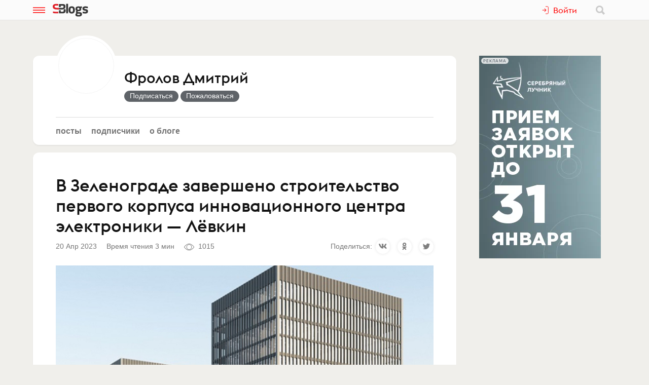

--- FILE ---
content_type: text/html; charset=utf-8
request_url: https://www.sostav.ru/blogs/215822/37499
body_size: 12036
content:
<!doctype html>
<html data-n-head-ssr lang="ru" data-n-head="%7B%22lang%22:%7B%22ssr%22:%22ru%22%7D%7D">
<head >
    <meta data-n-head="ssr" name="robots" content="index, follow"><meta data-n-head="ssr" charset="utf-8"><meta data-n-head="ssr" name="viewport" content="width=device-width, initial-scale=1"><meta data-n-head="ssr" name="msapplication-TileColor" content="#ffffff"><meta data-n-head="ssr" name="theme-color" content="#ffffff"><meta data-n-head="ssr" name="twitter:card" content="summary_large_image"><meta data-n-head="ssr" data-hid="description" name="description" content="В границах части реорганизуемой производственной зоны «Южная» завершено строительство первого корпуса инновационного центра электроники. Об…"><meta data-n-head="ssr" data-hid="og:url" name="og:url" property="og:url" content="https://www.sostav.ru/blogs/215822/37499"><meta data-n-head="ssr" data-hid="og:title" name="og:title" property="og:title" content="В Зеленограде завершено строительство первого корпуса инновационного центра электроники - Лёвкин"><meta data-n-head="ssr" data-hid="og:description" name="og:description" property="og:description" content="В границах части реорганизуемой производственной зоны «Южная» завершено строительство первого корпуса инновационного центра электроники. Об…"><meta data-n-head="ssr" data-hid="og:image" property="og:image" content="https://www.sostav.ru/appi/blogs/feedSocialImage/get?feedId=37499"><meta data-n-head="ssr" data-hid="og:image:width" property="og:image:width" content="1024"><meta data-n-head="ssr" data-hid="og:image:height" property="og:image:height" content="512"><title>В Зеленограде завершено строительство первого корпуса инновационного центра электроники - Лёвкин</title><base href="/blogs/"><link data-n-head="ssr" rel="apple-touch-icon" sizes="180x180" href="/blogs/favicon/apple-touch-icon.png"><link data-n-head="ssr" rel="icon" type="image/png" sizes="32x32" href="/blogs/favicon/favicon-32x32.png"><link data-n-head="ssr" rel="icon" type="image/png" sizes="16x16" href="/blogs/favicon/favicon-16x16.png"><link data-n-head="ssr" rel="manifest" href="/blogs/site.webmanifest"><link data-n-head="ssr" rel="mask-icon" href="/blogs/favicon/safari-pinned-tab.svg" color="#ff0000"><link data-n-head="ssr" rel="alternate" type="application/rss+xml" href="https://www.sostav.ru/blogsWebServices/ya/feeds/215822.xml" title="Фролов Дмитрий"><link data-n-head="ssr" rel="alternate" type="application/rss+xml" href="https://www.sostav.ru/blogsWebServices/ya/comments/215822.xml" title="Фролов Дмитрий"><link data-n-head="ssr" rel="alternate" type="application/rss+xml" href="https://www.sostav.ru/blogsWebServices/blog/215822.xml" title="Фролов Дмитрий"><link data-n-head="ssr" rel="canonical" href="https://www.sostav.ru/blogs/215822/37499"><script data-n-head="ssr" type="application/ld+json">{"@context":"https://schema.org","@type":"BreadcrumbList","itemListElement":[{"@type":"ListItem","position":1,"item":{"@id":"/blogs/","name":"Бизнес-блоги"}},{"@type":"ListItem","position":2,"item":{"@id":"/blogs/215822","name":"Фролов Дмитрий"}},{"@type":"ListItem","position":3,"item":{"@id":"/blogs/215822/37499","name":"В Зеленограде завершено строительство первого корпуса инновационного центра электроники - Лёвкин"}}]}</script><link rel="modulepreload" href="/blogs/_nuxt/cf9f155.modern.js" as="script"><link rel="modulepreload" href="/blogs/_nuxt/5e78372.modern.js" as="script"><link rel="preload" href="/blogs/_nuxt/css/fa90f28.css" as="style"><link rel="modulepreload" href="/blogs/_nuxt/492b76e.modern.js" as="script"><link rel="preload" href="/blogs/_nuxt/css/4efb3e6.css" as="style"><link rel="modulepreload" href="/blogs/_nuxt/9bc48dd.modern.js" as="script"><link rel="modulepreload" href="/blogs/_nuxt/79d5775.modern.js" as="script"><link rel="preload" href="/blogs/_nuxt/css/68a0aec.css" as="style"><link rel="modulepreload" href="/blogs/_nuxt/8014e00.modern.js" as="script"><link rel="stylesheet" href="/blogs/_nuxt/css/fa90f28.css"><link rel="stylesheet" href="/blogs/_nuxt/css/4efb3e6.css"><link rel="stylesheet" href="/blogs/_nuxt/css/68a0aec.css">
</head>
<body >
<div data-server-rendered="true" id="__nuxt"><!----><div id="__layout"><div class="bl p-r"><!----> <div class="bl-header"><div class="bl-container"><div class="bl-header__inner"><div class="d-flex bl-header__brand-group"><button type="button" class="bl-header__item bl-header__menubtn"><svg xmlns="http://www.w3.org/2000/svg" class="bl-header__icon icon sprite-icons"><use href="/blogs/_nuxt/ca3a3a4e1a0de7558f2535186dc3c1f3.svg#i-burger" xlink:href="/blogs/_nuxt/ca3a3a4e1a0de7558f2535186dc3c1f3.svg#i-burger"></use></svg></button> <a href="/blogs/" class="bl-header__brand nuxt-link-active"><svg xmlns="http://www.w3.org/2000/svg" class="bl-header__brand-image icon sprite-icons"><use href="/blogs/_nuxt/ca3a3a4e1a0de7558f2535186dc3c1f3.svg#i-sblogs-logo" xlink:href="/blogs/_nuxt/ca3a3a4e1a0de7558f2535186dc3c1f3.svg#i-sblogs-logo"></use></svg></a></div> <!----> <div class="d-flex ai-c"><!----> <div class="bl-header__search"><form action="/search" aria-label="search" class="d-flex ai-c p-r ml-1 bl-search d-none"><div class="bl-search__input-wrap"><input type="text" name="term" placeholder="Найти в блогах" value="" class="bl-input bl-search__input pr-3"></div> <button type="submit" title="Найти в блогах" class="bl-btn bl-btn--clear bl-btn--sm bl-search__btn"><svg xmlns="http://www.w3.org/2000/svg" class="bl-icon fill-gray icon sprite-icons"><use href="/blogs/_nuxt/ca3a3a4e1a0de7558f2535186dc3c1f3.svg#i-search" xlink:href="/blogs/_nuxt/ca3a3a4e1a0de7558f2535186dc3c1f3.svg#i-search"></use></svg></button></form></div></div></div></div></div> <div class="bl__content bl-content pb-1"><!----> <div data-fetch-key="0"><!----> <div data-fetch-key="1" class="bl-container"><div class="bl-columns-dbl mt-768-1"><div class="bl-columns-dbl__col-wide"><div class="bl-card pt-0 pb-1i p-r"><div class="bl-blog-info pb-2"><div class="bl-blog-info__head"><div class="bl-blog-info__avatar bl-bg-avatar bl-bg-avatar--80-120 bl-bg-avatar--round mr-1-1024 c-p" style="background-image:url(/appi/blogs/avatar/user?userId=215822&amp;w=max);"></div> <div><div class="bl-blog-info__title mb-05 mt-1 mt-2-1024 d-flex ai-c"><a href="/blogs/215822" class="bl-link nuxt-link-active">Фролов Дмитрий</a> <!----></div> <!----></div></div></div> <div class="mt-1"><ul class="bl-hmenu tt-lc"><li><a href="/blogs/215822" class="bl-link fw-600 bl-exact-active nuxt-link-active">Посты</a></li> <li><a href="/blogs/215822/subscribers" class="bl-link fw-600 bl-exact-active">Подписчики</a></li> <li><a href="/blogs/215822/info" class="bl-link fw-600 bl-exact-active">О блоге</a></li></ul></div></div> <div class="mt-1"><div class="bl-card bl-feed"><div><h1 class="bl-feed__title mb-05">В Зеленограде завершено строительство первого корпуса инновационного центра электроники — Лёвкин</h1> <div class="d-flex-768 ai-c jc-sb"><div class="bl-text-small t-m mb-05"><span>2023-04-20 17:22:10</span> <span class="ml-1">Время чтения 3 мин</span> <span class="bl-fteaser-s__bot__item ml-1 ws-nw"><svg xmlns="http://www.w3.org/2000/svg" class="bl-fteaser-s__bot__icon icon sprite-icons"><use href="/blogs/_nuxt/ca3a3a4e1a0de7558f2535186dc3c1f3.svg#i-eye" xlink:href="/blogs/_nuxt/ca3a3a4e1a0de7558f2535186dc3c1f3.svg#i-eye"></use></svg> 1015</span> <!----> <!----></div> <!----></div> <div class="bl-feed__body bl-feed__body--blocks bl-feed__body bl-feed__body--component"><div class="bl-feed-block bl-feed-image"><div class="bl-feed-image__in"><a href="/blogs/images/feeds/34/66430.jpg" class="bl-feed-image__link"><!----> <img src="/blogs/images/feeds/34/66430.jpg" alt="" class="bl-feed-image__pic"></a></div> <!----></div><p>В границах части реорганизуемой производственной зоны «Южная» завершено строительство первого корпуса инновационного центра электроники. Об этом сообщил руководитель Департамента градостроительной политики города Москвы Сергей Лёвкин.</p><p>В нем разместятся цеха для экспериментального и опытного производства, которые обеспечат производственной базой «Зеленоградский инновационно-технологический центр» и разработчиков НИУ «МИЭТ». </p><p>Объект расположен на одной из площадок ОЭЗ «Технополис Москва» в Зеленоградском административном округе в районе Старое Крюково по адресу: Солнечная аллея, дом 10, строение 2, корпус 1. Здание находится за учебными корпусами Национального исследовательского университета «МИЭТ» около лесного массива, который входит в границы особой экономической зоны, рассказал руководитель Департамента.</p><p>«Общая площадь здания 5,5 тысячи квадратных метров. Его архитектурное решение продолжает тематику окружающей производственной застройки. Фасад монолитного здания облицован красным клинкерным кирпичом и фиброцементными панелями», - уточнил Сергей Лёвкин.</p><p>На каждом этаже находятся административные кабинеты и опытно-конструкторские отделы, организованные по принципу открытого пространства. В здании установили лифты грузоподъемностью 1000 и 3200 килограмм, добавил руководитель Департамента.</p><p>По словам Сергея Лёвкина, территорию возле корпуса благоустроили и озеленили, на открытой парковке организовано 26 машино-мест. Еще 52 места появится в рамках второго этапа строительства. </p><p>Как рассказали в Департаменте инвестиционной и промышленной политики Москвы, там смогут разместить свои производственные мощности высокотехнологичные предприятия по выпуску электронных модулей и радиоэлектронной аппаратуры.</p><p>Благодаря проекту, в городе появятся новые рабочие места и производственная площадка для развития науки и технологий в области информационно-управляющих, связных, локационных и биомедицинских систем, отметил Сергей Лёвкин.</p><p>«Создание рабочих мест в жилых районах или рядом с ними сократит маятниковую миграцию и нагрузку на транспортную систему города Москвы, это одна из задач, которую поставил перед Стройкомплексом Мэр Москвы Сергей Собянин», - подчеркнул Сергей Лёвкин.</p><p>Ранее Мэр Москвы Сергей Собянин сообщил, что на площадках ОЭЗ «Технополис Москва» строятся два предприятия по производству электроники.</p><p>«На другой площадке ОЭЗ в Зеленограде (“Алабушево”) строим комплекс по производству микроэлектроники. Его должны сдать в конце 2024 года. Сегодня на территории ОЭЗ “Технополис Москва” работают свыше 200 предприятий, из них около 90 — в статусе резидента», - отметил Сергей Собянин.</p></div> <div class="my-2 pt-2 bt-1"><!----> <!----> <!----></div> <div class="bl-card__bottom-bar py-1 bg-color-gray-1"><div class="d-flex jc-sb ai-c t-m bl-text-small"><!----></div></div></div></div> <!----></div></div> <div class="bl-columns-dbl__col bl-cover-overlay__spacer"><!----></div></div> <div class="mt-2"><div class="p-1 p-768-0"><div data-fetch-key="2"><div class="bl-card__header__text">Другие материалы блога</div> <div class="observable-block d-flex fw-w jc-sb"><a href="/blogs/215822/75384" class="mt-1 bl-card bl-card--shadow-none bl-link-clear d-block p-r o-h pb-0 observable-item w-320-100 w-768-50 w-1024-33"><div data-src="https://www.sostav.ru/blogs/images/feeds/93/184235.jpg" class="bl-bg-image-16x9 bl-bg-image-contrast bg-size-cover p-a t-0 l-0"></div> <div class="p-r bl-bg-image-16x9"><div class="p-a t-0 l-0"><span class="bl-card__header__text lh-12">Треть россиян тратит на&nbsp;умные устройства более ста тысяч рублей</span></div> <div class="mb-1 px-05 p-a b-0 r-0 bl-text-small fw-600"><span class="bl-text-small"><span>2026-01-23 20:26:44</span> <span class="ml-1"><svg xmlns="http://www.w3.org/2000/svg" class="bl-fteaser-s__bot__icon icon sprite-icons"><use href="/blogs/_nuxt/ca3a3a4e1a0de7558f2535186dc3c1f3.svg#i-eye" xlink:href="/blogs/_nuxt/ca3a3a4e1a0de7558f2535186dc3c1f3.svg#i-eye"></use></svg>
                            32
                        </span> <!----> <!----></span></div></div></a><a href="/blogs/215822/75371" class="mt-1 bl-card bl-card--shadow-none bl-link-clear d-block p-r o-h pb-0 observable-item w-320-100 w-768-50 w-1024-33"><div data-src="https://www.sostav.ru/blogs/images/feeds/93/184191.jpg" class="bl-bg-image-16x9 bl-bg-image-contrast bg-size-cover p-a t-0 l-0"></div> <div class="p-r bl-bg-image-16x9"><div class="p-a t-0 l-0"><span class="bl-card__header__text lh-12">Моторные масла ROLF получили официальное одобрение шведского автопроизводителя</span></div> <div class="mb-1 px-05 p-a b-0 r-0 bl-text-small fw-600"><span class="bl-text-small"><span>2026-01-23 17:10:07</span> <span class="ml-1"><svg xmlns="http://www.w3.org/2000/svg" class="bl-fteaser-s__bot__icon icon sprite-icons"><use href="/blogs/_nuxt/ca3a3a4e1a0de7558f2535186dc3c1f3.svg#i-eye" xlink:href="/blogs/_nuxt/ca3a3a4e1a0de7558f2535186dc3c1f3.svg#i-eye"></use></svg>
                            37
                        </span> <!----> <!----></span></div></div></a><a href="/blogs/215822/75251" class="mt-1 bl-card bl-card--shadow-none bl-link-clear d-block p-r o-h pb-0 observable-item w-320-100 w-768-50 w-1024-33"><div data-src="https://www.sostav.ru/blogs/images/feeds/92/183816.jpg" class="bl-bg-image-16x9 bl-bg-image-contrast bg-size-cover p-a t-0 l-0"></div> <div class="p-r bl-bg-image-16x9"><div class="p-a t-0 l-0"><span class="bl-card__header__text lh-12">Рынок офисов Москвы смещается в&nbsp;сторону крупных блоков</span></div> <div class="mb-1 px-05 p-a b-0 r-0 bl-text-small fw-600"><span class="bl-text-small"><span>2026-01-22 16:29:21</span> <span class="ml-1"><svg xmlns="http://www.w3.org/2000/svg" class="bl-fteaser-s__bot__icon icon sprite-icons"><use href="/blogs/_nuxt/ca3a3a4e1a0de7558f2535186dc3c1f3.svg#i-eye" xlink:href="/blogs/_nuxt/ca3a3a4e1a0de7558f2535186dc3c1f3.svg#i-eye"></use></svg>
                            118
                        </span> <!----> <!----></span></div></div></a><a href="/blogs/215822/75239" class="mt-1 bl-card bl-card--shadow-none bl-link-clear d-block p-r o-h pb-0 observable-item w-320-100 w-768-50 w-1024-33"><div data-src="https://www.sostav.ru/blogs/images/feeds/92/183778.jpg" class="bl-bg-image-16x9 bl-bg-image-contrast bg-size-cover p-a t-0 l-0"></div> <div class="p-r bl-bg-image-16x9"><div class="p-a t-0 l-0"><span class="bl-card__header__text lh-12">Каждый третий россиян сообщил о&nbsp;более сильной нехватке денег, чем год назад</span></div> <div class="mb-1 px-05 p-a b-0 r-0 bl-text-small fw-600"><span class="bl-text-small"><span>2026-01-22 15:12:58</span> <span class="ml-1"><svg xmlns="http://www.w3.org/2000/svg" class="bl-fteaser-s__bot__icon icon sprite-icons"><use href="/blogs/_nuxt/ca3a3a4e1a0de7558f2535186dc3c1f3.svg#i-eye" xlink:href="/blogs/_nuxt/ca3a3a4e1a0de7558f2535186dc3c1f3.svg#i-eye"></use></svg>
                            137
                        </span> <!----> <!----></span></div></div></a><a href="/blogs/215822/75151" class="mt-1 bl-card bl-card--shadow-none bl-link-clear d-block p-r o-h pb-0 observable-item w-320-100 w-768-50 w-1024-33"><div data-src="https://www.sostav.ru/blogs/images/feeds/92/183477.jpg" class="bl-bg-image-16x9 bl-bg-image-contrast bg-size-cover p-a t-0 l-0"></div> <div class="p-r bl-bg-image-16x9"><div class="p-a t-0 l-0"><span class="bl-card__header__text lh-12">Опрос: Отвлечься от&nbsp;работы в&nbsp;праздники смогло всего 19% руководителей</span></div> <div class="mb-1 px-05 p-a b-0 r-0 bl-text-small fw-600"><span class="bl-text-small"><span>2026-01-21 15:00:04</span> <span class="ml-1"><svg xmlns="http://www.w3.org/2000/svg" class="bl-fteaser-s__bot__icon icon sprite-icons"><use href="/blogs/_nuxt/ca3a3a4e1a0de7558f2535186dc3c1f3.svg#i-eye" xlink:href="/blogs/_nuxt/ca3a3a4e1a0de7558f2535186dc3c1f3.svg#i-eye"></use></svg>
                            92
                        </span> <!----> <!----></span></div></div></a><a href="/blogs/215822/74968" class="mt-1 bl-card bl-card--shadow-none bl-link-clear d-block p-r o-h pb-0 observable-item w-320-100 w-768-50 w-1024-33"><div data-src="https://www.sostav.ru/blogs/images/feeds/92/182748.jpg" class="bl-bg-image-16x9 bl-bg-image-contrast bg-size-cover p-a t-0 l-0"></div> <div class="p-r bl-bg-image-16x9"><div class="p-a t-0 l-0"><span class="bl-card__header__text lh-12">Продолжается прием заявок на&nbsp;участие в&nbsp;XX Премии «Финансовая элита России»</span></div> <div class="mb-1 px-05 p-a b-0 r-0 bl-text-small fw-600"><span class="bl-text-small"><span>2026-01-19 14:35:01</span> <span class="ml-1"><svg xmlns="http://www.w3.org/2000/svg" class="bl-fteaser-s__bot__icon icon sprite-icons"><use href="/blogs/_nuxt/ca3a3a4e1a0de7558f2535186dc3c1f3.svg#i-eye" xlink:href="/blogs/_nuxt/ca3a3a4e1a0de7558f2535186dc3c1f3.svg#i-eye"></use></svg>
                            140
                        </span> <!----> <!----></span></div></div></a></div></div></div> <!----> <div class="p-1 p-768-0"><div data-fetch-key="3"><div class="bl-card__header__text mt-1">Еще материалы</div> <div class="observable-block d-flex fw-w jc-sb"><a href="/blogs/25935/75312" class="mt-1 bl-card bl-card--shadow-none bl-link-clear d-block p-r o-h pb-0 observable-item w-320-100 w-768-50 w-1200-33"><div data-src="https://www.sostav.ru/blogs/images/feeds/93/184002.jpg" class="bl-bg-image-16x9 bl-bg-image-contrast bg-size-cover p-a t-0 l-0"></div> <div class="p-r bl-bg-image-16x9"><div class="p-a t-0 l-0"><span class="bl-card__header__text lh-12">🔭 Ищем арт-директора направления Packaging в&nbsp;офис в&nbsp;Москве</span></div> <div class="mb-1 px-05 p-a b-0 r-0 bl-text-small fw-600"><span class="bl-text-small"><span>2026-01-23 11:31:12</span> <span class="ml-1"><svg xmlns="http://www.w3.org/2000/svg" class="bl-fteaser-s__bot__icon icon sprite-icons"><use href="/blogs/_nuxt/ca3a3a4e1a0de7558f2535186dc3c1f3.svg#i-eye" xlink:href="/blogs/_nuxt/ca3a3a4e1a0de7558f2535186dc3c1f3.svg#i-eye"></use></svg>
                            77
                        </span> <!----> <!----></span></div></div></a><a href="/blogs/52884/75266" class="mt-1 bl-card bl-card--shadow-none bl-link-clear d-block p-r o-h pb-0 observable-item w-320-100 w-768-50 w-1200-33"><div data-src="https://www.sostav.ru/blogs/images/feeds/92/183867.jpg" class="bl-bg-image-16x9 bl-bg-image-contrast bg-size-cover p-a t-0 l-0"></div> <div class="p-r bl-bg-image-16x9"><div class="p-a t-0 l-0"><span class="bl-card__header__text lh-12">ВШБ открывает набор на&nbsp;два онлайн-интенсива</span></div> <div class="mb-1 px-05 p-a b-0 r-0 bl-text-small fw-600"><span class="bl-text-small"><span>2026-01-22 19:32:49</span> <span class="ml-1"><svg xmlns="http://www.w3.org/2000/svg" class="bl-fteaser-s__bot__icon icon sprite-icons"><use href="/blogs/_nuxt/ca3a3a4e1a0de7558f2535186dc3c1f3.svg#i-eye" xlink:href="/blogs/_nuxt/ca3a3a4e1a0de7558f2535186dc3c1f3.svg#i-eye"></use></svg>
                            241
                        </span> <!----> <!----></span></div></div></a><a href="/blogs/52884/75237" class="mt-1 bl-card bl-card--shadow-none bl-link-clear d-block p-r o-h pb-0 observable-item w-320-100 w-768-50 w-1200-33"><div data-src="https://www.sostav.ru/blogs/images/feeds/92/183776.jpg" class="bl-bg-image-16x9 bl-bg-image-contrast bg-size-cover p-a t-0 l-0"></div> <div class="p-r bl-bg-image-16x9"><div class="p-a t-0 l-0"><span class="bl-card__header__text lh-12">Эксперт АБКР провёл вебинар по&nbsp;брендингу технологий на&nbsp;платформе Electronica Connect</span></div> <div class="mb-1 px-05 p-a b-0 r-0 bl-text-small fw-600"><span class="bl-text-small"><span>2026-01-22 15:03:53</span> <span class="ml-1"><svg xmlns="http://www.w3.org/2000/svg" class="bl-fteaser-s__bot__icon icon sprite-icons"><use href="/blogs/_nuxt/ca3a3a4e1a0de7558f2535186dc3c1f3.svg#i-eye" xlink:href="/blogs/_nuxt/ca3a3a4e1a0de7558f2535186dc3c1f3.svg#i-eye"></use></svg>
                            269
                        </span> <!----> <!----></span></div></div></a><a href="/blogs/25935/75224" class="mt-1 bl-card bl-card--shadow-none bl-link-clear d-block p-r o-h pb-0 observable-item w-320-100 w-768-50 w-1200-33"><div data-src="https://www.sostav.ru/blogs/images/feeds/92/183696.jpg" class="bl-bg-image-16x9 bl-bg-image-contrast bg-size-cover p-a t-0 l-0"></div> <div class="p-r bl-bg-image-16x9"><div class="p-a t-0 l-0"><span class="bl-card__header__text lh-12">Мы запутались</span></div> <div class="mb-1 px-05 p-a b-0 r-0 bl-text-small fw-600"><span class="bl-text-small"><span>2026-01-22 13:49:32</span> <span class="ml-1"><svg xmlns="http://www.w3.org/2000/svg" class="bl-fteaser-s__bot__icon icon sprite-icons"><use href="/blogs/_nuxt/ca3a3a4e1a0de7558f2535186dc3c1f3.svg#i-eye" xlink:href="/blogs/_nuxt/ca3a3a4e1a0de7558f2535186dc3c1f3.svg#i-eye"></use></svg>
                            236
                        </span> <!----> <!----></span></div></div></a><a href="/blogs/25935/75223" class="mt-1 bl-card bl-card--shadow-none bl-link-clear d-block p-r o-h pb-0 observable-item w-320-100 w-768-50 w-1200-33"><div data-src="https://www.sostav.ru/blogs/images/feeds/92/183693.jpg" class="bl-bg-image-16x9 bl-bg-image-contrast bg-size-cover p-a t-0 l-0"></div> <div class="p-r bl-bg-image-16x9"><div class="p-a t-0 l-0"><span class="bl-card__header__text lh-12">Крылом к&nbsp;крылу пять лет</span></div> <div class="mb-1 px-05 p-a b-0 r-0 bl-text-small fw-600"><span class="bl-text-small"><span>2026-01-22 13:45:50</span> <span class="ml-1"><svg xmlns="http://www.w3.org/2000/svg" class="bl-fteaser-s__bot__icon icon sprite-icons"><use href="/blogs/_nuxt/ca3a3a4e1a0de7558f2535186dc3c1f3.svg#i-eye" xlink:href="/blogs/_nuxt/ca3a3a4e1a0de7558f2535186dc3c1f3.svg#i-eye"></use></svg>
                            205
                        </span> <!----> <!----></span></div></div></a><a href="/blogs/25935/75222" class="mt-1 bl-card bl-card--shadow-none bl-link-clear d-block p-r o-h pb-0 observable-item w-320-100 w-768-50 w-1200-33"><div data-src="https://www.sostav.ru/blogs/images/feeds/92/183689.jpg" class="bl-bg-image-16x9 bl-bg-image-contrast bg-size-cover p-a t-0 l-0"></div> <div class="p-r bl-bg-image-16x9"><div class="p-a t-0 l-0"><span class="bl-card__header__text lh-12">Стоим краснеем</span></div> <div class="mb-1 px-05 p-a b-0 r-0 bl-text-small fw-600"><span class="bl-text-small"><span>2026-01-22 13:42:37</span> <span class="ml-1"><svg xmlns="http://www.w3.org/2000/svg" class="bl-fteaser-s__bot__icon icon sprite-icons"><use href="/blogs/_nuxt/ca3a3a4e1a0de7558f2535186dc3c1f3.svg#i-eye" xlink:href="/blogs/_nuxt/ca3a3a4e1a0de7558f2535186dc3c1f3.svg#i-eye"></use></svg>
                            227
                        </span> <!----> <!----></span></div></div></a></div></div></div></div></div></div></div> <!----> <!----><!----><!----><!----><!----><!----><!----><!----><!----></div></div></div><script>window.__NUXT__=(function(a,b,c,d,e,f,g,h,i,j,k,l,m,n,o,p,q,r,s,t,u,v,w,x,y,z,A,B,C,D,E,F,G,H,I,J,K,L,M,N,O,P,Q,R,S,T,U,V,W,X,Y,Z,_,$,aa,ab,ac,ad,ae,af,ag,ah){return {layout:"blogs",data:[{blog:a,fetchErrors:I},{}],fetch:{"0":{blog:{blogId:d,title:f,notes:x,created:"2017-12-26 15:56:19",feedsCount:1598,postsCount:9,lastFeedDate:J,lastFeedId:K,hits:978263,subscribersCount:5,isCorporate:a,company:j,ballsAvg:"5.000000",logoExists:c,blogVerified:a,ownerData:{id:d,username:f,avatar:g,avatarExists:b},userSubscribed:a,notesFull:x,coverImage:h,avatar:g,meta:{title:f,desc:x,canonical:"https:\u002F\u002Fwww.sostav.ru\u002Fblogs\u002F215822",image:"https:\u002F\u002Fwww.sostav.ru\u002Fappi\u002Fblogs\u002FblogSocialImage\u002Fget?blogId=215822",imageWidth:1024,imageHeight:512,jsonLd:[{"@context":L,"@type":M,itemListElement:[{"@type":q,position:N,item:{"@id":y,name:O}},{"@type":q,position:P,item:{"@id":Q,name:f}}]}]}},fetchErrors:I},"1":{feed:{IDFEED:"37499",IDUSER:d,IDPOSTER:d,IDCATEGORY:c,TITLE:"В Зеленограде завершено строительство первого корпуса инновационного центра электроники — Лёвкин",BODY:"\u003Cfigure class=\"f-block f-block-image\"\u003E\u003Cimg src=\"\u002Fblogs\u002Fimages\u002Ffeeds\u002F34\u002F66430.jpg\" class=\"f-block-image__pic\" \u002F\u003E\u003C\u002Ffigure\u003E\u003Cp\u003EВ границах части реорганизуемой производственной зоны «Южная» завершено строительство первого корпуса инновационного центра электроники. Об этом сообщил руководитель Департамента градостроительной политики города Москвы Сергей Лёвкин.\u003C\u002Fp\u003E\u003Cp\u003EВ нем разместятся цеха для экспериментального и опытного производства, которые обеспечат производственной базой «Зеленоградский инновационно-технологический центр» и разработчиков НИУ «МИЭТ». \u003C\u002Fp\u003E\u003Cp\u003EОбъект расположен на одной из площадок ОЭЗ «Технополис Москва» в Зеленоградском административном округе в районе Старое Крюково по адресу: Солнечная аллея, дом 10, строение 2, корпус 1. Здание находится за учебными корпусами Национального исследовательского университета «МИЭТ» около лесного массива, который входит в границы особой экономической зоны, рассказал руководитель Департамента.\u003C\u002Fp\u003E\u003Cp\u003E«Общая площадь здания 5,5 тысячи квадратных метров. Его архитектурное решение продолжает тематику окружающей производственной застройки. Фасад монолитного здания облицован красным клинкерным кирпичом и фиброцементными панелями», - уточнил Сергей Лёвкин.\u003C\u002Fp\u003E\u003Cp\u003EНа каждом этаже находятся административные кабинеты и опытно-конструкторские отделы, организованные по принципу открытого пространства. В здании установили лифты грузоподъемностью 1000 и 3200 килограмм, добавил руководитель Департамента.\u003C\u002Fp\u003E\u003Cp\u003EПо словам Сергея Лёвкина, территорию возле корпуса благоустроили и озеленили, на открытой парковке организовано 26 машино-мест. Еще 52 места появится в рамках второго этапа строительства. \u003C\u002Fp\u003E\u003Cp\u003EКак рассказали в Департаменте инвестиционной и промышленной политики Москвы, там смогут разместить свои производственные мощности высокотехнологичные предприятия по выпуску электронных модулей и радиоэлектронной аппаратуры.\u003C\u002Fp\u003E\u003Cp\u003EБлагодаря проекту, в городе появятся новые рабочие места и производственная площадка для развития науки и технологий в области информационно-управляющих, связных, локационных и биомедицинских систем, отметил Сергей Лёвкин.\u003C\u002Fp\u003E\u003Cp\u003E«Создание рабочих мест в жилых районах или рядом с ними сократит маятниковую миграцию и нагрузку на транспортную систему города Москвы, это одна из задач, которую поставил перед Стройкомплексом Мэр Москвы Сергей Собянин», - подчеркнул Сергей Лёвкин.\u003C\u002Fp\u003E\u003Cp\u003EРанее Мэр Москвы Сергей Собянин сообщил, что на площадках ОЭЗ «Технополис Москва» строятся два предприятия по производству электроники.\u003C\u002Fp\u003E\u003Cp\u003E«На другой площадке ОЭЗ в Зеленограде (“Алабушево”) строим комплекс по производству микроэлектроники. Его должны сдать в конце 2024 года. Сегодня на территории ОЭЗ “Технополис Москва” работают свыше 200 предприятий, из них около 90 — в статусе резидента», - отметил Сергей Собянин.\u003C\u002Fp\u003E",BODY_SOURCE:{time:1682000580102,blocks:[{id:"RNQSwspqm4",type:"image",data:{image:{type:"url",url:"\u002Fblogs\u002Fimages\u002Ffeeds\u002F34\u002F66430.jpg",width:805,height:433,id:66430},caption:j,link:j,formatWide:a,formatBorder:a}},{id:"QUmNwI0H-z",type:k,data:{text:"В границах части реорганизуемой производственной зоны «Южная» завершено строительство первого корпуса инновационного центра электроники. Об этом сообщил руководитель Департамента градостроительной политики города Москвы Сергей Лёвкин."}},{id:"_9APvm-8J3",type:k,data:{text:"В нем разместятся цеха для экспериментального и опытного производства, которые обеспечат производственной базой «Зеленоградский инновационно-технологический центр» и разработчиков НИУ «МИЭТ». "}},{id:"VEynOagy32",type:k,data:{text:"Объект расположен на одной из площадок ОЭЗ «Технополис Москва» в Зеленоградском административном округе в районе Старое Крюково по адресу: Солнечная аллея, дом 10, строение 2, корпус 1. Здание находится за учебными корпусами Национального исследовательского университета «МИЭТ» около лесного массива, который входит в границы особой экономической зоны, рассказал руководитель Департамента."}},{id:"n3VbgX1e5L",type:k,data:{text:"«Общая площадь здания 5,5 тысячи квадратных метров. Его архитектурное решение продолжает тематику окружающей производственной застройки. Фасад монолитного здания облицован красным клинкерным кирпичом и фиброцементными панелями», - уточнил Сергей Лёвкин."}},{id:"bFrmAzI-B0",type:k,data:{text:"На каждом этаже находятся административные кабинеты и опытно-конструкторские отделы, организованные по принципу открытого пространства. В здании установили лифты грузоподъемностью 1000 и 3200 килограмм, добавил руководитель Департамента."}},{id:"3GL5CjpCP0",type:k,data:{text:"По словам Сергея Лёвкина, территорию возле корпуса благоустроили и озеленили, на открытой парковке организовано 26 машино-мест. Еще 52 места появится в рамках второго этапа строительства. "}},{id:"o5vvcUhjA6",type:k,data:{text:"Как рассказали в Департаменте инвестиционной и промышленной политики Москвы, там смогут разместить свои производственные мощности высокотехнологичные предприятия по выпуску электронных модулей и радиоэлектронной аппаратуры."}},{id:"qicsOa9SJX",type:k,data:{text:"Благодаря проекту, в городе появятся новые рабочие места и производственная площадка для развития науки и технологий в области информационно-управляющих, связных, локационных и биомедицинских систем, отметил Сергей Лёвкин."}},{id:"Qdfh9uAT7h",type:k,data:{text:"«Создание рабочих мест в жилых районах или рядом с ними сократит маятниковую миграцию и нагрузку на транспортную систему города Москвы, это одна из задач, которую поставил перед Стройкомплексом Мэр Москвы Сергей Собянин», - подчеркнул Сергей Лёвкин."}},{id:"pvHmSKc8Z9",type:k,data:{text:"Ранее Мэр Москвы Сергей Собянин сообщил, что на площадках ОЭЗ «Технополис Москва» строятся два предприятия по производству электроники."}},{id:"n4guBu2iJG",type:k,data:{text:"«На другой площадке ОЭЗ в Зеленограде (“Алабушево”) строим комплекс по производству микроэлектроники. Его должны сдать в конце 2024 года. Сегодня на территории ОЭЗ “Технополис Москва” работают свыше 200 предприятий, из них около 90 — в статусе резидента», - отметил Сергей Собянин."}}],version:"2.24.3"},EROTIC:c,HITS:"1015",ADDED:"2023-04-20 17:22:10",POSTED:b,TIME_TO_READ:R,BLOGGER_NAME:S,POSTER_NAME:S,TAGS:h,COMMENTS:e,SHOW_ON_MAIN:c,bookmarks:e,isBookmarked:e,isSubscribed:c,meta:{title:T,desc:"В границах части реорганизуемой производственной зоны «Южная» завершено строительство первого корпуса инновационного центра электроники. Об…",canonical:"https:\u002F\u002Fwww.sostav.ru\u002Fblogs\u002F215822\u002F37499",image:"https:\u002F\u002Fwww.sostav.ru\u002Fappi\u002Fblogs\u002FfeedSocialImage\u002Fget?feedId=37499",imageWidth:z,imageHeight:U,jsonLd:[{"@context":L,"@type":M,itemListElement:[{"@type":q,position:N,item:{"@id":y,name:O}},{"@type":q,position:P,item:{"@id":Q,name:f}},{"@type":q,position:R,item:{"@id":"\u002Fblogs\u002F215822\u002F37499",name:T}}]}]},BODY_TYPE:"source",DESC:"В границах части реорганизуемой производственной зоны «Южная» завершено строительство первого корпуса инновационного центра электроники. Об"},feedLoaded:b,isFeedAdmin:a,isPreview:a},"2":{feeds:[{IDFEED:K,IDUSER:d,IDPOSTER:d,IDCATEGORY:c,ADDED:J,TITLE:"Треть россиян тратит на&nbsp;умные устройства более ста тысяч рублей",BODY:"С каждым годом в квартирах появляется все больше умных гаджетов. Однако пока жители охотнее пользуются устройствами, с которыми проще разобраться и договориться. Так, самыми популярными решениями оказались приложения для управления и умная колонка. Ими пользуется больше половины опрошенных — 51%, следует из данных исследования аналитиков компании BAZA Development. Большая безопасность...",TEASER:"С каждым годом в квартирах появляется все больше умных гаджетов. Однако пока жители охотнее пользуются устройствами, с которыми проще разобраться и договориться. Так, самыми популярными решениями оказались приложения для управления и умная колонка. Ими пользуется больше половины опрошенных — 51%, следует из данных исследования аналитиков компании BAZA Development. Большая безопасность пространства...",POSTS:c,HITS:"32",FEEDAVGBALL:e,IS_CORPARATE:c,COMPANY:j,TOP_IMAGE:"https:\u002F\u002Fwww.sostav.ru\u002Fblogs\u002Fimages\u002Ffeeds\u002F93\u002F184235.jpg",TOP_IMAGE_WIDTH:"749",TOP_IMAGE_HEIGHT:p,BLOG_TITLE:f,BLOG_VERIFIED:a,ownerData:{id:d,username:f,avatar:g,avatarExists:b},posterData:{id:d,username:f,avatar:g,avatarExists:b},bookmarks:e,isBookmarked:a,isSubscribed:a,embed:h,blogAvatar:g},{IDFEED:"75371",IDUSER:d,IDPOSTER:d,IDCATEGORY:c,ADDED:"2026-01-23 17:10:07",TITLE:"Моторные масла ROLF получили официальное одобрение шведского автопроизводителя",BODY:V,TEASER:V,POSTS:c,HITS:"37",FEEDAVGBALL:e,IS_CORPARATE:c,COMPANY:j,TOP_IMAGE:"https:\u002F\u002Fwww.sostav.ru\u002Fblogs\u002Fimages\u002Ffeeds\u002F93\u002F184191.jpg",TOP_IMAGE_WIDTH:"892",TOP_IMAGE_HEIGHT:p,BLOG_TITLE:f,BLOG_VERIFIED:a,ownerData:{id:d,username:f,avatar:g,avatarExists:b},posterData:{id:d,username:f,avatar:g,avatarExists:b},bookmarks:e,isBookmarked:a,isSubscribed:a,embed:h,blogAvatar:g},{IDFEED:"75251",IDUSER:d,IDPOSTER:d,IDCATEGORY:c,ADDED:"2026-01-22 16:29:21",TITLE:"Рынок офисов Москвы смещается в&nbsp;сторону крупных блоков",BODY:W,TEASER:W,POSTS:c,HITS:"118",FEEDAVGBALL:e,IS_CORPARATE:c,COMPANY:j,TOP_IMAGE:"https:\u002F\u002Fwww.sostav.ru\u002Fblogs\u002Fimages\u002Ffeeds\u002F92\u002F183816.jpg",TOP_IMAGE_WIDTH:"693",TOP_IMAGE_HEIGHT:p,BLOG_TITLE:f,BLOG_VERIFIED:a,ownerData:{id:d,username:f,avatar:g,avatarExists:b},posterData:{id:d,username:f,avatar:g,avatarExists:b},bookmarks:e,isBookmarked:a,isSubscribed:a,embed:h,blogAvatar:g},{IDFEED:"75239",IDUSER:d,IDPOSTER:d,IDCATEGORY:c,ADDED:"2026-01-22 15:12:58",TITLE:"Каждый третий россиян сообщил о&nbsp;более сильной нехватке денег, чем год назад",BODY:X,TEASER:X,POSTS:c,HITS:"137",FEEDAVGBALL:e,IS_CORPARATE:c,COMPANY:j,TOP_IMAGE:"https:\u002F\u002Fwww.sostav.ru\u002Fblogs\u002Fimages\u002Ffeeds\u002F92\u002F183778.jpg",TOP_IMAGE_WIDTH:A,TOP_IMAGE_HEIGHT:p,BLOG_TITLE:f,BLOG_VERIFIED:a,ownerData:{id:d,username:f,avatar:g,avatarExists:b},posterData:{id:d,username:f,avatar:g,avatarExists:b},bookmarks:e,isBookmarked:a,isSubscribed:a,embed:h,blogAvatar:g},{IDFEED:"75151",IDUSER:d,IDPOSTER:d,IDCATEGORY:c,ADDED:"2026-01-21 15:00:04",TITLE:"Опрос: Отвлечься от&nbsp;работы в&nbsp;праздники смогло всего 19% руководителей",BODY:Y,TEASER:Y,POSTS:c,HITS:"92",FEEDAVGBALL:e,IS_CORPARATE:c,COMPANY:j,TOP_IMAGE:"https:\u002F\u002Fwww.sostav.ru\u002Fblogs\u002Fimages\u002Ffeeds\u002F92\u002F183477.jpg",TOP_IMAGE_WIDTH:A,TOP_IMAGE_HEIGHT:p,BLOG_TITLE:f,BLOG_VERIFIED:a,ownerData:{id:d,username:f,avatar:g,avatarExists:b},posterData:{id:d,username:f,avatar:g,avatarExists:b},bookmarks:e,isBookmarked:a,isSubscribed:a,embed:h,blogAvatar:g},{IDFEED:"74968",IDUSER:d,IDPOSTER:d,IDCATEGORY:c,ADDED:"2026-01-19 14:35:01",TITLE:"Продолжается прием заявок на&nbsp;участие в&nbsp;XX Премии «Финансовая элита России»",BODY:Z,TEASER:Z,POSTS:c,HITS:"140",FEEDAVGBALL:e,IS_CORPARATE:c,COMPANY:j,TOP_IMAGE:"https:\u002F\u002Fwww.sostav.ru\u002Fblogs\u002Fimages\u002Ffeeds\u002F92\u002F182748.jpg",TOP_IMAGE_WIDTH:A,TOP_IMAGE_HEIGHT:p,BLOG_TITLE:f,BLOG_VERIFIED:a,ownerData:{id:d,username:f,avatar:g,avatarExists:b},posterData:{id:d,username:f,avatar:g,avatarExists:b},bookmarks:e,isBookmarked:a,isSubscribed:a,embed:h,blogAvatar:g}]},"3":{feeds:[{IDFEED:"75312",IDUSER:i,IDPOSTER:i,IDCATEGORY:c,ADDED:"2026-01-23 11:31:12",TITLE:"🔭 Ищем арт-директора направления Packaging в&nbsp;офис в&nbsp;Москве",BODY:_,TEASER:_,POSTS:c,HITS:"77",FEEDAVGBALL:e,IS_CORPARATE:l,COMPANY:r,TOP_IMAGE:"https:\u002F\u002Fwww.sostav.ru\u002Fblogs\u002Fimages\u002Ffeeds\u002F93\u002F184002.jpg",TOP_IMAGE_WIDTH:$,TOP_IMAGE_HEIGHT:$,BLOG_TITLE:s,BLOG_VERIFIED:b,ownerData:{id:i,username:m,avatar:n,avatarExists:b},posterData:{id:i,username:m,avatar:n,avatarExists:b},bookmarks:e,isBookmarked:a,isSubscribed:a,embed:h,blogAvatar:t},{IDFEED:"75266",IDUSER:o,IDPOSTER:o,IDCATEGORY:B,ADDED:"2026-01-22 19:32:49",TITLE:"ВШБ открывает набор на&nbsp;два онлайн-интенсива",BODY:"Высшая Школа Брендинга напоминает, что уже 5 февраля стартуют их краткосрочные онлайн-интенсивы — 3-месячные программы для дизайнеров, менеджеров, маркетологов, стратегов, арт-директоров и всех, кто хочет объединить стратегию и креатив. Не пропустите! Подробнее о программах: 1. Курс «Стратегический дизайн» Для тех, кто хочет научиться проектировать визуальные коммуникации со смыслом, выстраивать...",TEASER:"Высшая Школа Брендинга напоминает, что уже 5 февраля стартуют их краткосрочные онлайн-интенсивы — 3-месячные программы для дизайнеров, менеджеров, маркетологов, стратегов, арт-директоров и всех, кто хочет объединить стратегию и креатив. Не пропустите!",POSTS:c,HITS:"241",FEEDAVGBALL:e,IS_CORPARATE:l,COMPANY:u,TOP_IMAGE:"https:\u002F\u002Fwww.sostav.ru\u002Fblogs\u002Fimages\u002Ffeeds\u002F92\u002F183867.jpg",TOP_IMAGE_WIDTH:C,TOP_IMAGE_HEIGHT:aa,BLOG_TITLE:u,BLOG_VERIFIED:b,ownerData:{id:o,username:v,avatar:w,avatarExists:b},posterData:{id:o,username:v,avatar:w,avatarExists:b},bookmarks:e,isBookmarked:a,isSubscribed:a,embed:h,blogAvatar:ab},{IDFEED:"75237",IDUSER:o,IDPOSTER:o,IDCATEGORY:B,ADDED:"2026-01-22 15:03:53",TITLE:"Эксперт АБКР провёл вебинар по&nbsp;брендингу технологий на&nbsp;платформе Electronica Connect",BODY:"20 января на платформе бизнес-сообщества Electronica Connect при поддержке АБКР состоялся вебинар \"Брендинг технологий: почему бренд должен быть не только у электроники, но и у оборудования, на котором она производится\" , спикером которого выступил наш эксперт Денис Шлесберг (Артоника). Денис рассказал участникам: - В чём разница восприятия брендов в рознице и в B2B? - Как происходит выбор...",TEASER:"20 января на платформе бизнес-сообщества Electronica Connect при поддержке АБКР состоялся вебинар \"Брендинг технологий: почему бренд должен быть не только у электроники, но и у оборудования, на котором она производится\", спикером которого выступил наш эксперт Денис Шлесберг (Артоника).",POSTS:c,HITS:"269",FEEDAVGBALL:e,IS_CORPARATE:l,COMPANY:u,TOP_IMAGE:"https:\u002F\u002Fwww.sostav.ru\u002Fblogs\u002Fimages\u002Ffeeds\u002F92\u002F183776.jpg",TOP_IMAGE_WIDTH:z,TOP_IMAGE_HEIGHT:"722",BLOG_TITLE:u,BLOG_VERIFIED:b,ownerData:{id:o,username:v,avatar:w,avatarExists:b},posterData:{id:o,username:v,avatar:w,avatarExists:b},bookmarks:e,isBookmarked:a,isSubscribed:a,embed:h,blogAvatar:ab},{IDFEED:"75224",IDUSER:i,IDPOSTER:i,IDCATEGORY:ac,ADDED:"2026-01-22 13:49:32",TITLE:"Мы запутались",BODY:ad,TEASER:ad,POSTS:c,HITS:"236",FEEDAVGBALL:e,IS_CORPARATE:l,COMPANY:r,TOP_IMAGE:"https:\u002F\u002Fwww.sostav.ru\u002Fblogs\u002Fimages\u002Ffeeds\u002F92\u002F183696.jpg",TOP_IMAGE_WIDTH:z,TOP_IMAGE_HEIGHT:U,BLOG_TITLE:s,BLOG_VERIFIED:b,ownerData:{id:i,username:m,avatar:n,avatarExists:b},posterData:{id:i,username:m,avatar:n,avatarExists:b},bookmarks:e,isBookmarked:a,isSubscribed:a,embed:h,blogAvatar:t},{IDFEED:"75223",IDUSER:i,IDPOSTER:i,IDCATEGORY:D,ADDED:"2026-01-22 13:45:50",TITLE:"Крылом к&nbsp;крылу пять лет",BODY:ae,TEASER:ae,POSTS:c,HITS:"205",FEEDAVGBALL:e,IS_CORPARATE:l,COMPANY:r,TOP_IMAGE:"https:\u002F\u002Fwww.sostav.ru\u002Fblogs\u002Fimages\u002Ffeeds\u002F92\u002F183693.jpg",TOP_IMAGE_WIDTH:C,TOP_IMAGE_HEIGHT:aa,BLOG_TITLE:s,BLOG_VERIFIED:b,ownerData:{id:i,username:m,avatar:n,avatarExists:b},posterData:{id:i,username:m,avatar:n,avatarExists:b},bookmarks:e,isBookmarked:a,isSubscribed:a,embed:h,blogAvatar:t},{IDFEED:"75222",IDUSER:i,IDPOSTER:i,IDCATEGORY:D,ADDED:"2026-01-22 13:42:37",TITLE:"Стоим краснеем",BODY:af,TEASER:af,POSTS:c,HITS:"227",FEEDAVGBALL:e,IS_CORPARATE:l,COMPANY:r,TOP_IMAGE:"https:\u002F\u002Fwww.sostav.ru\u002Fblogs\u002Fimages\u002Ffeeds\u002F92\u002F183689.jpg",TOP_IMAGE_WIDTH:C,TOP_IMAGE_HEIGHT:"959",BLOG_TITLE:s,BLOG_VERIFIED:b,ownerData:{id:i,username:m,avatar:n,avatarExists:b},posterData:{id:i,username:m,avatar:n,avatarExists:b},bookmarks:e,isBookmarked:a,isSubscribed:a,embed:h,blogAvatar:t}]}},error:h,state:{windowStatus:e,banner:{visible:b},categories:{cats:{"3":{catId:"3",cat:"Упаковка",feedsCount:"372",newFeedsCount:E},"5":{catId:ag,cat:"BTL",feedsCount:"156",newFeedsCount:l},"7":{catId:"7",cat:"Digital (web-дизайн, интернет-реклама и продвижение, интернет-сообщества и блоги, интернет-коммуникации, мобильный маркетинг, реклама на цифровых экранах)",feedsCount:"10315",newFeedsCount:"104"},"8":{catId:"8",cat:"Вирусная реклама и сетевые эффекты",feedsCount:"263",newFeedsCount:ag},"9":{catId:"9",cat:"Маркетинговые и социологические исследования",feedsCount:"5716",newFeedsCount:F},"10":{catId:"10",cat:"PR",feedsCount:"1772",newFeedsCount:G},"11":{catId:ah,cat:"Кейсы",feedsCount:"3592",newFeedsCount:"43"},"15":{catId:"15",cat:"Юмор в бизнесе",feedsCount:"262",newFeedsCount:H},"17":{catId:B,cat:"Фестивали, выставки, события",feedsCount:"3652",newFeedsCount:F},"18":{catId:"18",cat:"Бизнес (тендеры, слияния, поглощения, партнерства, ценные бумаги, акционеры, финансы и отчетность)",feedsCount:"3296",newFeedsCount:G},"21":{catId:"21",cat:"Корпоративная печатная продукция и сувениры",feedsCount:"255",newFeedsCount:l},"22":{catId:ac,cat:"Брендинг, стратегическое планирование",feedsCount:"1187",newFeedsCount:ah},"23":{catId:G,cat:"Графический дизайн и типографика",feedsCount:"392",newFeedsCount:c},"24":{catId:F,cat:"Event-маркетинг",feedsCount:"423",newFeedsCount:c},"25":{catId:"25",cat:"Креатив, креативные идеи, рекламные ролики",feedsCount:"1978",newFeedsCount:E},"26":{catId:"26",cat:"Медиапланирование",feedsCount:"492",newFeedsCount:H},"27":{catId:"27",cat:"Продукты",feedsCount:"2296",newFeedsCount:E},"28":{catId:"28",cat:"Типографии, производство, строительно-выставочная деятельность, транзитная реклама, издательский бизнес",feedsCount:"561",newFeedsCount:H},"29":{catId:"29",cat:"Пространственный и промышленный дизайн",feedsCount:"223",newFeedsCount:c},"30":{catId:D,cat:"Прочее",feedsCount:"4864",newFeedsCount:"52"},"31":{catId:"31",cat:"BPM и IT, иформация для CIO",feedsCount:"790",newFeedsCount:"6"}}},claim:{cat:j,url:j},collegues:{},comments:{opts:{},comments:{}},feedStatus:{feeds:{}},notify:{messages:[]},user:{status:"no-login",user:{},blogs:[],invitations:[]},userBookmarks:{feedsIds:[]},userSubscriptions:{blogsIds:[]}},serverRendered:b,routePath:"\u002F215822\u002F37499",config:{useProxy:a,apiRoot:"https:\u002F\u002Fwww.sostav.ru",apiPath:"\u002Fappi\u002Fblogs\u002F",baseTitle:"Бизнес-блоги - Sostav.ru",metaRobots:"index, follow",googleAnalytics:{id:"UA-26871115-1"},_app:{basePath:y,assetsPath:"\u002Fblogs\u002F_nuxt\u002F",cdnURL:h},http:{}}}}(false,true,"0","215822",0,"Фролов Дмитрий","\u002Fappi\u002Fblogs\u002Favatar\u002Fuser?userId=215822",null,"25935","","paragraph","1","Depot branding agency","\u002Fappi\u002Fblogs\u002Favatar\u002Fuser?userId=25935","52884","500","ListItem","Брендинговое агентство Depot","Всё о&nbsp;брендинге","\u002Fappi\u002Fblogs\u002Favatar\u002Fblog?blogId=25935","Ассоциация Брендинговых Компаний России","АБКР Елена Радзионтковская","\u002Fappi\u002Fblogs\u002Favatar\u002Fuser?userId=52884","Актуальное.","\u002Fblogs\u002F","1024","750","17","1280","30","4","24","23","2",{},"2026-01-23 20:26:44","75384","https:\u002F\u002Fschema.org","BreadcrumbList",1,"Бизнес-блоги",2,"\u002Fblogs\u002F215822",3,"MyBookOnly","В Зеленограде завершено строительство первого корпуса инновационного центра электроники - Лёвкин","512","Производитель высокотехнологичных смазочных материалов компания Rolf Lubricants получила официальное одобрение LDF-3** от Scania* на моторные масла Rolf Krafton S9 M. Моторные масла Rolf Krafton S9 М специально разработаны для дизельных двигателей Scania, устанавливаемых в грузовые автомобили, автобусы и строительную технику, работающую в тяжелых условиях. Продукт эффективно работает при...","Московский рынок офисной недвижимости входит в фазу структурных изменений: на фоне низкой вакантности и дефицита качественного предложения компании всё чаще делают ставку на покупку крупных офисных блоков. Этот сегмент демонстрирует наибольшую устойчивость и фактически задаёт новые ориентиры для развития рынка. Дефицит предложения как ключевой фактор По состоянию на конец 2025 года уровень...","Российские жители приспосабливаются к текущим экономическим условиям, демонстрируя большую практичность в расходах. Хотя ситуация остается под контролем, наблюдается тенденция к более разумному управлению бюджетом, что подтвердило исследование Группы Ренессанс Страхование, результаты которого были опубликованы в «Газета.Ru». По данным опроса, более половины россиян (54%) сообщают, что у них...","В январе 2026 года множество российских руководителей ощутили неравномерное возвращение сотрудников к работе после новогодних выходных. По данным опроса, проведенного аналитиками сети смарт-офисов SOK, 35% управленцев заметили, что их подчиненные отдыхали более продолжительно и расслабленно, чем они сами. 29% даже задумались о смене должности, чтобы повысить качество своего отдыха. Эти результаты...","Оргкомитет премии продолжает прием заявок от компаний и банков на участие в одной из старейших премий финансового рынка «Финансовая элита России». В двадцатой юбилейной церемонии награждения лауреатов по итогам 2025 года премия будет вручена банкам, а также организациям из таких секторов как: страхование, страхование жизни, управляющие, инвестиционные и брокерские компании, лизинговые компании,...","Нам нужен сильный арт-дир с горящими глазами и желанием быть ещё круче! ✍️ Что нужно делать:– руководить проектной командой, которая делает крутой коммерческий дизайн упаковки– делать дизайн самому ✅ Что требуется от вас:— не менее 5 лет опыта работы с дизайном упаковки в различных категориях (акцент на food&amp;drink)– опыт презентации и аргументации решений– понимание современных ТРЕНДОВ в FMCG...","1080","720","\u002Fappi\u002Fblogs\u002Favatar\u002Fblog?blogId=52884","22","Sostav выпустил материал о том, как менялся российский брендинг. Эксперты индустрии поделились общими наблюдениями Фархад Кучкаров, директор по развитию и стратегии Depot, высказался о негативных тенденциях на рынке: Очевидны тенденции, связанные с квантовой запутанностью ценовых запросов агентств и полным нокдауном клиента по итогам RFI и изучения таких разных по терминам и ценам КП. По моим...","Чижик — это крупнейшая сеть дискаунтеров и наша крупнейшая любовь! В 2020 году мы вместе создали чёрно-жёлтый бренд, и с тех пор не расставались Depot регулярно пополняет портфель Чижика новыми яркими и сильными СТМ Мы собрали кейс, в котором рассказали об истории нашего сотрудничества, и прикрепили все собственные бренды Чижика, сделанные в Depot, которые вы уже можете видеть на полках Читайте...","Это мы такие красивые на презентации 35 сезона международного фестиваля рекламы Red Apple Поздравляем коллег с юбилеем!","5","11"));</script><script>!function(){var e=document,t=e.createElement("script");if(!("noModule"in t)&&"onbeforeload"in t){var n=!1;e.addEventListener("beforeload",function(e){if(e.target===t)n=!0;else if(!e.target.hasAttribute("nomodule")||!n)return;e.preventDefault()},!0),t.type="module",t.src=".",e.head.appendChild(t),t.remove()}}();</script><script nomodule src="/blogs/_nuxt/f9b5822.js" defer></script><script type="module" src="/blogs/_nuxt/cf9f155.modern.js" defer></script><script nomodule src="/blogs/_nuxt/df393d5.js" defer></script><script type="module" src="/blogs/_nuxt/79d5775.modern.js" defer></script><script nomodule src="/blogs/_nuxt/8dbae92.js" defer></script><script type="module" src="/blogs/_nuxt/8014e00.modern.js" defer></script><script nomodule src="/blogs/_nuxt/1f49556.js" defer></script><script type="module" src="/blogs/_nuxt/5e78372.modern.js" defer></script><script nomodule src="/blogs/_nuxt/580e280.js" defer></script><script type="module" src="/blogs/_nuxt/492b76e.modern.js" defer></script><script nomodule src="/blogs/_nuxt/28cee72.js" defer></script><script type="module" src="/blogs/_nuxt/9bc48dd.modern.js" defer></script>
</body>
</html>
